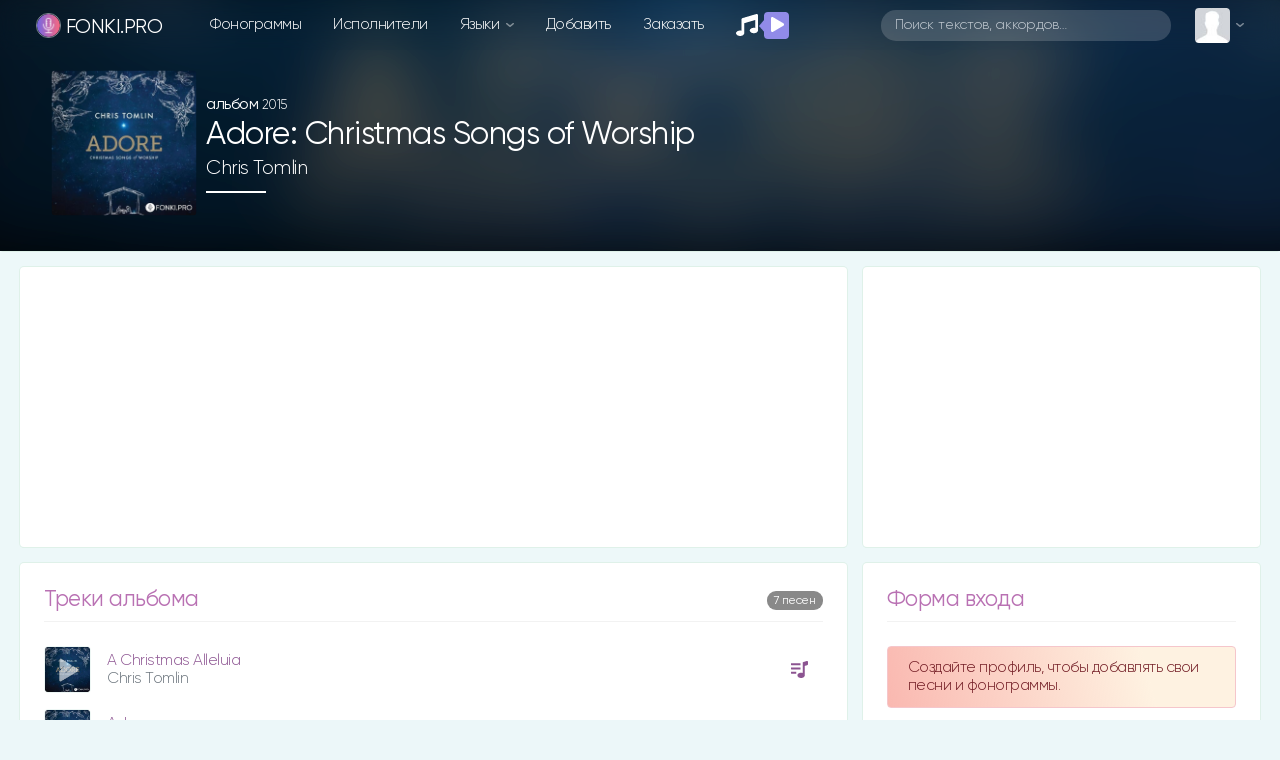

--- FILE ---
content_type: text/html; charset=utf-8
request_url: https://www.google.com/recaptcha/api2/aframe
body_size: 268
content:
<!DOCTYPE HTML><html><head><meta http-equiv="content-type" content="text/html; charset=UTF-8"></head><body><script nonce="4Cwpr2kR6yZZz-SiUvo4OQ">/** Anti-fraud and anti-abuse applications only. See google.com/recaptcha */ try{var clients={'sodar':'https://pagead2.googlesyndication.com/pagead/sodar?'};window.addEventListener("message",function(a){try{if(a.source===window.parent){var b=JSON.parse(a.data);var c=clients[b['id']];if(c){var d=document.createElement('img');d.src=c+b['params']+'&rc='+(localStorage.getItem("rc::a")?sessionStorage.getItem("rc::b"):"");window.document.body.appendChild(d);sessionStorage.setItem("rc::e",parseInt(sessionStorage.getItem("rc::e")||0)+1);localStorage.setItem("rc::h",'1768724939262');}}}catch(b){}});window.parent.postMessage("_grecaptcha_ready", "*");}catch(b){}</script></body></html>